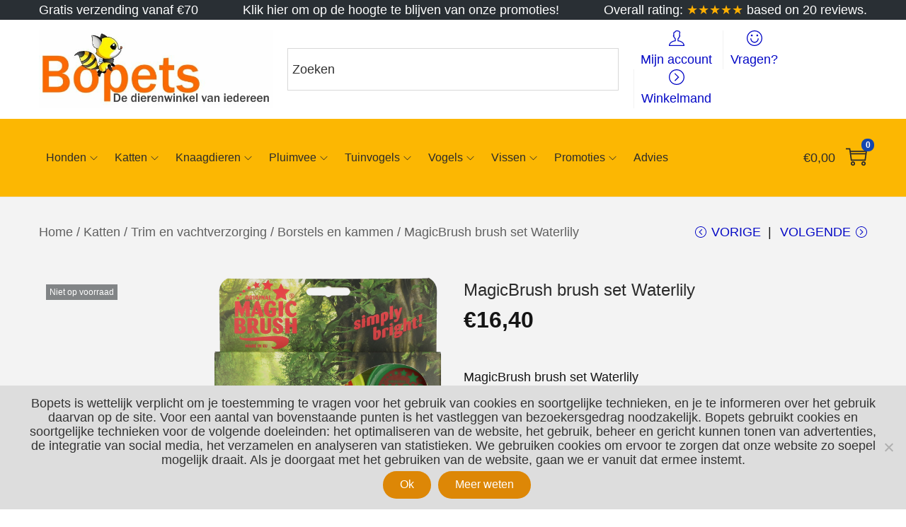

--- FILE ---
content_type: text/css
request_url: https://www.bopets.be/wp-content/plugins/woostify-pro/modules/elementor/assets/css/woostify-elementor-widgets.css?ver=1.6.7
body_size: 4749
content:
@charset "UTF-8";
@keyframes circle-loading {
  from {
    -webkit-transform: rotate(0deg);
    transform: rotate(0deg);
  }
  to {
    -webkit-transform: rotate(360deg);
    transform: rotate(360deg);
  }
}

.circle-loading:before, .woostify-products-tab-widget.loading .woostify-products-tab-body:before, .woostify-products-tab-widget[data-layout="carousel-layout"] .woostify-products-tab-body.has-slider .woostify-products-tab-content:first-of-type .products:not(.tns-slider):before {
  content: "";
  z-index: 5;
  position: absolute;
  border: 1px solid #ddd;
  border-top-color: #222;
  border-radius: 50%;
  height: 20px;
  width: 20px;
  animation: circle-loading 0.35s linear infinite;
  top: calc(50% - 10px);
  left: calc(50% - 10px);
  transform: translateY(-50%) translateX(-50%);
}

.woostify-slider-widget:not(.tns):not(.tns-slider) .woostify-slide + .woostify-slide {
  display: none;
}

.woostify-slider-widget .woostify-slide {
  position: relative;
}

.woostify-slider-widget .woostify-slider-video-background {
  position: absolute;
  left: 0;
  right: 0;
  top: 0;
  bottom: 0;
}

.woostify-slider-widget .woostify-slider-video-background iframe {
  width: 100% !important;
  height: 100% !important;
}

.woostify-slider-widget .woostify-slide-inner {
  display: flex;
  justify-content: center;
  align-items: center;
  position: absolute;
  left: 0;
  right: 0;
  top: 0;
  bottom: 0;
}

.woostify-slider-widget .woostify-slide-container {
  margin: 0 auto;
  position: relative;
  display: flex;
  z-index: 2;
  width: 100%;
  max-width: 1170px;
}

.woostify-slider-widget .woostify-slide-container:not(.animated) {
  visibility: hidden;
  opacity: 0;
}

.woostify-slider-widget .woostify-slide-content {
  position: relative;
  display: flex;
  flex-direction: column;
}

.woostify-slider-widget .woostify-slide-title {
  font-size: 30px;
}

.woostify-slider-widget .woostify-slide-description {
  font-size: 18px;
}

.woostify-slider-widget .woostify-slide-button {
  font-size: 16px;
  display: inline-block;
  padding: 6px 20px;
}

.woostify-product-slider-widget .woostify-product-slider {
  padding-left: 0;
  margin: 0;
}

.woostify-product-slider-widget .woostify-product-slider:not(.tns):not(.tns-slider)[data-col="2"] .product {
  width: calc( (100% - 30px ) / 2);
}

.woostify-product-slider-widget .woostify-product-slider:not(.tns):not(.tns-slider)[data-col="2"] .product:nth-of-type(2n) {
  margin-right: 0;
}

.woostify-product-slider-widget .woostify-product-slider:not(.tns):not(.tns-slider)[data-col="2"] .product:nth-of-type(2n) ~ .product {
  display: none;
}

.woostify-product-slider-widget .woostify-product-slider:not(.tns):not(.tns-slider)[data-col="3"] .product {
  width: calc( (100% - 60px ) / 3);
}

.woostify-product-slider-widget .woostify-product-slider:not(.tns):not(.tns-slider)[data-col="3"] .product:nth-of-type(3n) {
  margin-right: 0;
}

.woostify-product-slider-widget .woostify-product-slider:not(.tns):not(.tns-slider)[data-col="3"] .product:nth-of-type(3n) ~ .product {
  display: none;
}

.woostify-product-slider-widget .woostify-product-slider:not(.tns):not(.tns-slider)[data-col="4"] .product {
  width: calc( (100% - 90px ) / 4);
}

.woostify-product-slider-widget .woostify-product-slider:not(.tns):not(.tns-slider)[data-col="4"] .product:nth-of-type(4n) {
  margin-right: 0;
}

.woostify-product-slider-widget .woostify-product-slider:not(.tns):not(.tns-slider)[data-col="4"] .product:nth-of-type(4n) ~ .product {
  display: none;
}

.woostify-product-slider-widget .woostify-product-slider:not(.tns):not(.tns-slider)[data-col="5"] .product {
  width: calc( (100% - 120px ) / 5);
}

.woostify-product-slider-widget .woostify-product-slider:not(.tns):not(.tns-slider)[data-col="5"] .product:nth-of-type(5n) {
  margin-right: 0;
}

.woostify-product-slider-widget .woostify-product-slider:not(.tns):not(.tns-slider)[data-col="5"] .product:nth-of-type(5n) ~ .product {
  display: none;
}

.woostify-product-slider-widget .woostify-product-slider:not(.tns):not(.tns-slider)[data-col="6"] .product {
  width: calc( (100% - 150px ) / 6);
}

.woostify-product-slider-widget .woostify-product-slider:not(.tns):not(.tns-slider)[data-col="6"] .product:nth-of-type(6n) {
  margin-right: 0;
}

.woostify-product-slider-widget .woostify-product-slider:not(.tns):not(.tns-slider)[data-col="6"] .product:nth-of-type(6n) ~ .product {
  display: none;
}

.woostify-product-slider-widget .woostify-product-slider li {
  list-style: none;
}

.woostify-product-slider-widget .woostify-product-slider.products .product {
  margin: 0;
  clear: none !important;
}

.woostify-product-images-widget {
  min-height: 1px;
}

.woostify-product-images-widget .easyzoom-flyout img {
  max-width: none;
}

.woostify-product-images-widget .tns-controls [data-controls] {
  transition: background-color 0.3s ease;
}

.woostify-product-images-widget .tns-controls [data-controls]:before {
  transition: color 0.3s ease;
}

.woostify-product-category-widget .content-inside .pcw-info {
  position: absolute;
  left: 0;
  top: 0;
  bottom: 0;
  right: 0;
  z-index: 5;
}

.woostify-product-category-widget .pcw-item {
  position: relative;
}

.woostify-product-category-widget .pcw-image {
  display: block;
}

.woostify-product-category-widget .pcw-info {
  position: relative;
  z-index: 5;
  display: flex;
  flex-direction: column;
}

.woostify-product-category-widget .pcw-info-inner {
  position: relative;
  display: flex;
  justify-content: center;
  align-items: center;
  flex-direction: column;
  padding: 10px;
  margin: 20px;
}

.woostify-product-category-widget .pcw-title {
  font-size: 24px;
  font-weight: 700;
  position: relative;
}

.woostify-product-category-widget .pcw-link {
  position: absolute;
  left: 0;
  right: 0;
  bottom: 0;
  top: 0;
  z-index: 2;
  background-color: transparent;
}

.woostify-product-category-widget .pcw-overlay {
  position: absolute;
  left: 0;
  top: 0;
  right: 0;
  bottom: 0;
  z-index: 3;
  background-color: rgba(121, 121, 121, 0.84);
  color: #fff;
  display: flex;
  justify-content: center;
  align-items: center;
  flex-direction: column;
  padding: 5px;
}

.woostify-posts-widget .wg-post-image {
  display: block;
}

.woostify-posts-widget .wg-post-meta-item + .wg-post-meta-item {
  margin-left: 5px;
}

.woostify-posts-widget .wg-post-meta-item + .wg-post-meta-item:before {
  content: '•';
  margin-right: 7px;
  font-size: 10px;
}

.woostify-posts-widget .wg-post-pagination {
  display: block;
  clear: both;
}

.woostify-posts-widget .wg-post-title {
  font-size: 18px;
}

.woostify-posts-widget.controls-on-hover .tns-controls button,
.woostify-posts-widget.controls-on-hover .tns-nav button {
  opacity: 0;
  visibility: hidden;
  transition-duration: 0.3s;
}

.woostify-posts-widget.controls-on-hover:hover .tns-controls button,
.woostify-posts-widget.controls-on-hover:hover .tns-nav button {
  opacity: 1;
  visibility: visible;
}

.woostify-posts-widget.arrows-on-hover .tns-controls [data-controls] {
  opacity: 0;
  visibility: hidden;
  transition-duration: 0.3s;
}

.woostify-posts-widget.arrows-on-hover:hover .tns-controls [data-controls] {
  opacity: 1;
  visibility: visible;
}

.woostify-posts-widget.dots-on-hover .tns-nav [data-nav] {
  opacity: 0;
  visibility: hidden;
  transition-duration: 0.3s;
}

.woostify-posts-widget.dots-on-hover:hover .tns-nav [data-nav] {
  opacity: 1;
  visibility: visible;
}

.elementor-widget-woostify-cart-icon.elementor-widget-empty {
  display: none;
}

.custom-svg-icon svg {
  width: 1em;
  height: 1em;
  position: relative;
  display: block;
}

.woostify-cart-icon-widget .shopping-bag-button {
  position: relative;
  display: inline-block;
  font-size: 27px;
}

.woostify-cart-icon-widget .shopping-bag-button .woostify-svg-icon svg {
  width: 27px;
  height: 27px;
}

.woostify-cart-icon-widget .shopping-bag-button.fa, .woostify-cart-icon-widget .shopping-bag-button.fab, .woostify-cart-icon-widget .shopping-bag-button.fad, .woostify-cart-icon-widget .shopping-bag-button.fal, .woostify-cart-icon-widget .shopping-bag-button.far, .woostify-cart-icon-widget .shopping-bag-button.fas {
  font-family: "Font Awesome 5 Free";
}

.woostify-cart-icon-widget .shop-cart-count {
  position: absolute;
}

.woostify-cart-icon-widget .icon-top-left .shop-cart-count {
  top: 2px;
  left: -1px;
}

.woostify-cart-icon-widget .icon-top-right .shop-cart-count {
  top: -5px;
  right: -10px;
}

.woostify-cart-icon-widget .icon-center .shop-cart-count {
  top: 50%;
  left: 50%;
  transform: translate(-50%, -50%);
}

.woostify-cart-icon-widget .icon-bottom-left .shop-cart-count {
  bottom: 0;
  left: 0;
}

.woostify-cart-icon-widget .icon-bottom-right .shop-cart-count {
  bottom: 0;
  right: 0;
}

.woostify-search-icon-widget .header-search-icon {
  display: inline-block;
  font-size: 24px;
}

.woostify-search-icon-widget .header-search-icon .woostify-svg-icon svg {
  width: 24px;
  height: 24px;
}

.woostify-search-form-widget .search-form-icon {
  z-index: 9;
  pointer-events: none;
}

.woostify-account-icon-widget.alignment-center {
  text-align: center;
}

.woostify-account-icon-widget.alignment-center .subbox {
  left: calc(50% - 40px);
}

.woostify-account-icon-widget.alignment-right {
  text-align: right;
}

.woostify-account-icon-widget.alignment-right .subbox {
  left: auto;
  right: -20px;
}

.woostify-nav-menu-widget {
  position: relative;
}

.woostify-nav-menu-widget.no-box-shadow .sub-menu {
  box-shadow: none;
}

.woostify-nav-menu-widget .woostify-nav-menu-inner .sub-menu {
  background-color: #fff;
}

.woostify-nav-menu-widget .sidebar-account {
  padding-left: 0;
  margin: 0;
}

.woostify-nav-menu-widget .sidebar-account li {
  list-style: none;
}

.woostify-nav-menu-widget .sidebar-account a {
  line-height: 3em;
}

@media (max-width: 991px) {
  .woostify-nav-menu-widget .has-nav-tab .main-navigation, .woostify-nav-menu-widget .has-nav-tab .categories-navigation {
    display: none;
  }
}

@media (max-width: 991px) {
  .woostify-nav-menu-widget .has-nav-tab .main-navigation.active, .woostify-nav-menu-widget .has-nav-tab .categories-navigation.active {
    display: block;
  }
}

.woostify-nav-menu-widget .mobile-nav-tab {
  padding: 0;
  margin: 0;
  display: flex;
}

@media (min-width: 992px) {
  .woostify-nav-menu-widget .mobile-nav-tab {
    display: none;
  }
}

.woostify-nav-menu-widget .mobile-nav-tab li {
  cursor: pointer;
  width: 50%;
  text-align: center;
  line-height: 1;
}

.woostify-nav-menu-widget .mobile-nav-tab li a {
  text-decoration: none;
  display: inline-block;
}

.woostify-nav-menu-widget .search-form .search-field,
.woostify-nav-menu-widget .woocommerce-product-search .search-field {
  border-radius: 4px;
}

@media (min-width: 992px) {
  .woostify-nav-menu-widget .sidebar-menu-bottom {
    display: none;
  }
}

.woostify-nav-menu-widget.menu-layout-vertical .main-navigation > ul {
  display: block;
}

.woostify-nav-menu-widget.menu-layout-vertical .main-navigation .primary-navigation > .menu-item {
  display: block;
}

.woostify-nav-menu-widget.menu-layout-vertical .main-navigation .primary-navigation > .menu-item > a {
  padding: 0;
  margin: 0;
}

.woostify-nav-menu-widget.menu-layout-vertical .main-navigation .primary-navigation > .menu-item .sub-menu {
  left: 100%;
  top: 30%;
}

.woostify-nav-menu-widget.menu-layout-vertical .main-navigation .primary-navigation > .menu-item:hover .sub-menu {
  top: 20%;
}

@media (min-width: 992px) {
  .woostify-nav-menu-widget.menu-layout-vertical .main-navigation .primary-navigation .arrow-icon {
    transform: rotate(-90deg);
  }
}

.woostify-nav-menu-widget.menu-layout-dropdown .woostify-toggle-nav-menu-button {
  display: inline-flex;
  cursor: pointer;
}

.woostify-nav-menu-widget.menu-layout-dropdown .woostify-nav-menu-inner {
  text-align: left;
  position: fixed;
  top: 0;
  bottom: 0;
  background-color: #fff;
  width: 320px;
  max-width: 80%;
  padding: 20px;
  z-index: 50;
  overflow-x: hidden;
  overflow-y: scroll;
  transition: transform 0.3s;
}

.woostify-nav-menu-widget.menu-layout-dropdown .woostify-nav-menu-inner .main-navigation {
  margin-bottom: 40px;
  margin-top: 20px;
}

.woostify-nav-menu-widget.menu-layout-dropdown .woostify-nav-menu-inner .woostify-nav-menu-account-action a {
  line-height: 3em;
}

@media (min-width: 992px) {
  .woostify-nav-menu-widget.menu-layout-dropdown .sidebar-menu-bottom {
    display: block;
  }
}

.woostify-nav-menu-widget.menu-layout-dropdown .site-search {
  display: block;
}

.woostify-nav-menu-widget.menu-layout-dropdown .nav-inner-ready {
  opacity: 1;
  visibility: visible;
}

.woostify-nav-menu-widget.menu-layout-dropdown[data-menu-position="left"] .woostify-nav-menu-inner {
  left: 0;
  transform: translateX(-100%);
}

.woostify-nav-menu-widget.menu-layout-dropdown[data-menu-position="left"] .woostify-nav-menu-inner .woostify-nav-menu-account-action {
  border-top: 1px solid rgba(0, 0, 0, 0.121569);
}

.woostify-nav-menu-widget.menu-layout-dropdown[data-menu-position="left"] .woostify-close-nav-menu-button {
  right: 15px;
  transform: translateX(180%);
}

.woostify-nav-menu-widget.menu-layout-dropdown[data-menu-position="right"] .woostify-nav-menu-inner {
  right: 0;
  transform: translateX(100%);
}

.woostify-nav-menu-widget.menu-layout-dropdown[data-menu-position="right"] .woostify-nav-menu-inner .woostify-nav-menu-account-action {
  border-top: 1px solid rgba(0, 0, 0, 0.121569);
}

.woostify-nav-menu-widget.menu-layout-dropdown[data-menu-position="right"] .woostify-close-nav-menu-button {
  left: 15px;
  transform: translateX(180%);
}

.woostify-nav-menu-widget.menu-layout-dropdown .woostify-nav-menu-account-action {
  display: block;
}

.woostify-nav-menu-widget.menu-layout-dropdown .woostify-close-nav-menu-button {
  opacity: 1;
  visibility: visible;
  transform: translateX(0);
}

.woostify-nav-menu-widget.menu-layout-dropdown .main-navigation > ul {
  display: block;
}

@media (min-width: 992px) {
  .woostify-nav-menu-widget.menu-layout-dropdown .main-navigation .arrow-icon {
    transform: rotate(0);
    -webkit-transition-duration: .3s;
    transition-duration: .3s;
  }
}

.woostify-nav-menu-widget.menu-layout-dropdown .main-navigation .arrow-icon.active {
  transform: rotate(180deg);
}

.woostify-nav-menu-widget.menu-layout-dropdown .main-navigation .primary-navigation > .menu-item {
  display: block;
}

.woostify-nav-menu-widget.menu-layout-dropdown .main-navigation .primary-navigation > .menu-item > a {
  padding: 0;
  margin: 0;
}

.woostify-nav-menu-widget.menu-layout-dropdown .main-navigation .primary-navigation > .menu-item .sub-menu .menu-item-has-children .menu-item-arrow {
  transform: rotate(0);
}

.woostify-nav-menu-widget.menu-layout-dropdown .main-navigation .primary-navigation > .menu-item .sub-menu .menu-item-has-children .menu-item-arrow.active {
  transform: rotate(180deg);
}

.woostify-nav-menu-widget.menu-layout-dropdown .main-navigation .primary-navigation > .menu-item > ul.sub-menu {
  margin-left: 20px;
}

.woostify-nav-menu-widget.menu-layout-dropdown .main-navigation .primary-navigation > .menu-item > ul.sub-menu a {
  padding-left: 0;
  padding-right: 0;
}

.woostify-nav-menu-widget.menu-layout-dropdown .main-navigation .primary-navigation > .menu-item > ul.sub-menu .sub-menu {
  margin-left: 10px;
}

.woostify-nav-menu-widget.menu-layout-dropdown .main-navigation .primary-navigation > .menu-item > ul.sub-menu .sub-menu .sub-menu {
  margin-left: 10px;
}

.woostify-nav-menu-widget.menu-layout-dropdown .main-navigation .primary-navigation .menu-item .sub-menu {
  opacity: 0;
  visibility: visible;
  transform: none;
  box-shadow: none;
  transition-duration: 0s;
  min-width: auto;
  -webkit-transition-duration: .2s;
  transition-duration: .2s;
  -webkit-transform: translateY(10px);
  transform: translateY(10px);
}

.woostify-nav-menu-widget.menu-layout-dropdown .main-navigation .primary-navigation .menu-item .sub-menu.show {
  opacity: 1;
  display: block !important;
  position: static;
}

.woostify-nav-menu-widget.menu-layout-dropdown .main-navigation .primary-navigation .menu-item .sub-menu a {
  padding: 10px 0 10px 20px;
  display: flex;
  justify-content: space-between;
  align-items: center;
}

.woostify-nav-menu-widget.menu-layout-dropdown .woostify-nav-menu-overlay {
  opacity: 0;
  visibility: hidden;
  position: fixed;
  z-index: 49;
  left: 0;
  top: 0;
  bottom: 0;
  right: 0;
  transition-duration: 0.3s;
  background-color: rgba(0, 0, 0, 0.6);
}

.woostify-nav-menu-widget.menu-layout-dropdown .woostify-close-nav-menu-button {
  opacity: 0;
  visibility: hidden;
  top: 15px;
  position: fixed;
  width: 30px;
  height: 30px;
  cursor: pointer;
  z-index: 50;
  color: #fff;
  border: 1px solid #fff;
  display: flex;
  justify-content: center;
  align-items: center;
  transition-duration: .3s;
}

.woocommerce-product-search.category-filter {
  background-color: #eeeeec;
  border-radius: 0;
  border: 1px solid;
  border: 0;
}

.woocommerce-product-search.category-filter .search-field {
  border-color: transparent;
  background: transparent;
}

.woocommerce-product-search.category-filter .ajax-category-filter-box {
  background: transparent;
}

.woostify-nav-menu-open .woostify-nav-menu-widget.menu-layout-dropdown .woostify-nav-menu-overlay {
  opacity: 1;
  visibility: visible;
}

.woostify-nav-menu-open .woostify-nav-menu-widget.menu-layout-dropdown .woostify-close-nav-menu-button {
  opacity: 1;
  visibility: visible;
  transform: translateX(0);
  cursor: pointer;
}

.woostify-nav-menu-open .woostify-nav-menu-widget[data-menu-position="left"] .woostify-nav-menu-inner.nav-inner-ready, .woostify-nav-menu-open .woostify-nav-menu-widget[data-menu-position="right"] .woostify-nav-menu-inner.nav-inner-ready {
  opacity: 1;
  visibility: visible;
  transform: translateX(0);
}

.woostify-nav-menu-open .woostify-nav-menu-widget .sidebar-menu-bottom ul li a {
  border-bottom: 1px solid #ececec;
  padding: 0 20px;
}

.woostify-nav-menu-open .woostify-nav-menu-widget .sidebar-menu-bottom ul li:last-child a {
  border-bottom: none;
}

.woostify-nav-menu-open .logged-in.admin-bar .woostify-nav-menu-widget.menu-layout-dropdown .woostify-close-nav-menu-button {
  top: 60px;
}

.woostify-nav-menu-open .logged-in.admin-bar .woostify-nav-menu-widget.menu-layout-dropdown[data-menu-position="left"] .woostify-nav-menu-inner, .woostify-nav-menu-open .logged-in.admin-bar .woostify-nav-menu-widget.menu-layout-dropdown[data-menu-position="right"] .woostify-nav-menu-inner {
  top: 46px;
}

.logged-in.admin-bar .woostify-nav-menu-widget.menu-layout-dropdown .woostify-close-nav-menu-button {
  top: 60px;
}

.logged-in.admin-bar .woostify-nav-menu-widget.menu-layout-dropdown[data-menu-position="left"] .woostify-nav-menu-inner {
  top: 46px;
}

.woostify-countdown-widget {
  text-align: center;
}

.woostify-countdown-widget .woostify-countdown-item {
  display: inline-flex;
  justify-content: center;
  align-content: center;
  flex-direction: column;
  margin: 0 15px;
  padding: 30px;
  min-width: 130px;
}

.woostify-countdown-widget .wdcd-time {
  font-size: 36px;
  margin-bottom: 10px;
}

.woostify-countdown-urgency {
  margin-bottom: 0;
}

.woostify-products-tab-widget {
  position: relative;
  transition-duration: 0.3s;
}

.woostify-products-tab-widget.loading {
  pointer-events: none;
  cursor: default;
  opacity: 0.8;
}

.woostify-products-tab-widget.loading .woostify-products-tab-body:after {
  content: '';
}

.woostify-products-tab-widget[data-layout="carousel-layout"] .woostify-products-tab-body.has-slider .woostify-products-tab-content:first-of-type .products:not(.tns-slider) .product:first-of-type {
  opacity: 0;
  visibility: hidden;
}

.woostify-products-tab-widget[data-layout="carousel-layout"] .woostify-products-tab-body.has-slider .woostify-products-tab-content:first-of-type .products:not(.tns-slider) .product ~ .product {
  display: none;
}

.woostify-products-tab-widget[data-layout="carousel-layout"] .products:not([class*="columns"]) .product {
  float: none;
  margin-right: 0;
}

.woostify-products-tab-widget[data-layout="carousel-layout"] > .woostify-product-tab-carousel-arrows {
  position: absolute;
  top: 50%;
  transform: translateY(-50%);
  width: 100%;
  z-index: 20;
}

@media (max-width: 767px) {
  .woostify-products-tab-widget .woostify-product-tab-carousel-arrows {
    margin: 15px 0;
  }
}

.woostify-products-tab-widget .woostify-product-tab-arrows-container {
  display: none;
  justify-content: space-between;
}

.woostify-products-tab-widget .woostify-product-tab-arrows-container.active {
  display: flex;
}

.woostify-products-tab-widget .woostify-product-tab-arrows-container.hidden {
  display: none;
}

.woostify-products-tab-widget .woostify-product-tab-arrows-container > span {
  width: 30px;
  height: 30px;
  display: inline-flex;
  justify-content: center;
  align-items: center;
  cursor: pointer;
  user-select: none;
  font-weight: bold;
  font-size: 1.2em;
  transition-duration: 0.3s;
}

.woostify-products-tab-widget .woostify-product-tab-arrows-container > span .woostify-svg-icon svg {
  width: 1.2em;
  height: 1.2em;
}

.woostify-products-tab-widget .woostify-product-tab-arrows-container [aria-disabled=true] {
  pointer-events: none;
  opacity: 0.5;
}

.woostify-products-tab-widget .woostify-products-tab-btn {
  cursor: pointer;
  transition-duration: 0.3s;
  padding: 15px 10px;
  display: inline-flex;
  position: relative;
  bottom: -1px;
}

.woostify-products-tab-widget .woostify-products-tab-btn.active, .woostify-products-tab-widget .woostify-products-tab-btn:hover {
  color: #333;
}

@media (max-width: 991px) {
  .woostify-products-tab-widget .woostify-products-tab-btn {
    display: flex;
  }
}

.woostify-products-tab-widget .woostify-products-tab-head {
  position: relative;
}

.woostify-products-tab-widget .woostify-products-tab-head .woostify-product-tab-carousel-arrows {
  min-width: 50px;
  position: absolute;
  right: 0;
  top: 15px;
}

.woostify-products-tab-widget .woostify-products-tab-body {
  position: relative;
  min-height: 200px;
}

.woostify-products-tab-widget .woostify-products-tab-body:after {
  z-index: 2;
  position: absolute;
  left: 0;
  right: 0;
  top: 0;
  bottom: 0;
  background-color: rgba(255, 255, 255, 0.7);
  transition-duration: 0.3s;
}

.woostify-products-tab-widget .woostify-products-tab-content {
  display: none;
  min-height: 200px;
}

.woostify-products-tab-widget .woostify-products-tab-content .no-products-found {
  position: absolute;
  left: 50%;
  top: 50%;
  margin-bottom: 0;
  transform: translate(-50%, -50%);
}

.woostify-products-tab-widget .woostify-products-tab-content.active {
  display: block;
}

.elementor-widget-woostify-toggle-vertical-menu .vertical-menu-wrapper {
  width: 100%;
  display: inline-flex;
}

.elementor-widget-woostify-toggle-vertical-menu .vertical-menu-wrapper .vertical-menu-button {
  height: auto;
  min-height: 50px;
  display: flex;
  align-items: center;
  white-space: nowrap;
}

.elementor-widget-woostify-toggle-vertical-menu .vertical-menu-wrapper .site-vertical-menu {
  top: 100%;
}

.elementor-widget-woostify-toggle-vertical-menu .vertical-menu-wrapper .custom-svg-icon {
  width: 20px;
}

.elementor-widget-woostify-toggle-vertical-menu .vertical-menu-wrapper.position-right {
  justify-content: flex-end;
}

.elementor-widget-woostify-toggle-vertical-menu .vertical-menu-wrapper.position-right .vertical-menu-button .sub-menu {
  left: auto;
  right: 100%;
}

.elementor-widget-woostify-toggle-vertical-menu .vertical-menu-wrapper.position-right .vertical-navigation > li > a {
  flex-direction: row-reverse;
}

.elementor-widget-woostify-toggle-vertical-menu .vertical-menu-wrapper.position-right .vertical-navigation > li .menu-item-arrow {
  transform: rotate(90deg);
}

.elementor-widget-woostify-toggle-vertical-menu .vertical-menu-wrapper.position-right .vertical-navigation a {
  padding: 7px 15px 7px 0;
}

.elementor-widget-woostify-toggle-vertical-menu .vertical-menu-wrapper.position-icon-right .vertical-menu-button {
  flex-direction: row-reverse;
}

.woostify-account-icon-widget .my-account-icon.fa, .woostify-account-icon-widget .my-account-icon.fab, .woostify-account-icon-widget .my-account-icon.fad, .woostify-account-icon-widget .my-account-icon.fal, .woostify-account-icon-widget .my-account-icon.far, .woostify-account-icon-widget .my-account-icon.fas {
  font-family: "Font Awesome 5 Free";
}

.woostify-wishlist-icon-widget {
  min-height: 1px;
}

.woostify-wishlist-icon-widget .header-wishlist-icon {
  position: relative;
  display: inline-block;
  font-size: 27px;
}

.woostify-wishlist-icon-widget .header-wishlist-icon .woostify-svg-icon svg {
  width: 27px;
  height: 27px;
}

.woostify-wishlist-icon-widget .header-wishlist-icon.fa, .woostify-wishlist-icon-widget .header-wishlist-icon.fab, .woostify-wishlist-icon-widget .header-wishlist-icon.fad, .woostify-wishlist-icon-widget .header-wishlist-icon.fal, .woostify-wishlist-icon-widget .header-wishlist-icon.far, .woostify-wishlist-icon-widget .header-wishlist-icon.fas {
  font-family: "Font Awesome 5 Free";
}

.woostify-wishlist-icon-widget .wishlist-item-count {
  position: absolute;
}

.woostify-wishlist-icon-widget .icon-top-left .wishlist-item-count {
  top: 2px;
  left: -1px;
}

.woostify-wishlist-icon-widget .icon-top-right .wishlist-item-count {
  top: -5px;
  right: -10px;
}

.woostify-wishlist-icon-widget .icon-center .wishlist-item-count {
  top: 50%;
  left: 50%;
  transform: translate(-50%, -50%);
}

.woostify-wishlist-icon-widget .icon-bottom-left .wishlist-item-count {
  bottom: 0;
  left: 0;
}

.woostify-wishlist-icon-widget .icon-bottom-right .wishlist-item-count {
  bottom: 0;
  right: 0;
}

.elementor-widget-woostify-author-box .post-author-box {
  margin-top: 0;
}

.elementor-widget-woostify-author-box .post-author-box .author-ava {
  min-width: auto;
}

@media (min-width: 992px) {
  .grid-layout-flex .wg-post-item.ht-grid-item {
    display: flex;
    align-items: center;
  }
}

@media (min-width: 992px) {
  .grid-layout-flex .wg-post-image {
    width: 40%;
  }
}

@media (min-width: 992px) {
  .grid-layout-flex .wg-post-content {
    width: 60%;
  }
}

.woostify-button-add-to-cart .added_to_cart.wc-forward {
  display: none;
}

.woostify-button-add-to-cart .button {
  display: inline-block;
}

.woostify-products-widget .woocommerce-info {
  grid-column: 1/-1;
}

.woostify-products-widget .products.columns-6 .product {
  width: auto;
  padding: 0;
  margin: 0;
  float: none;
}

.woostify-products-widget .products.columns-5 .product {
  width: auto;
  padding: 0;
  margin: 0;
  float: none;
}

.woostify-products-widget .products.columns-4 .product {
  width: auto;
  padding: 0;
  margin: 0;
  float: none;
}

.woostify-products-widget .products.columns-3 .product {
  width: auto;
  padding: 0;
  margin: 0;
  float: none;
}

.woostify-products-widget .products.columns-2 .product {
  width: auto;
  padding: 0;
  margin: 0;
  float: none;
}

.woostify-products-widget .products.columns-1 .product {
  width: auto;
  padding: 0;
  margin: 0;
  float: none;
}

.woostify-products-widget .woocommerce .products {
  display: grid;
}

.woostify-products-widget .products .product {
  margin-right: 0;
  margin-left: 0;
}

.woostify-products-widget .woocommerce .mobile-columns-6 {
  grid-template-columns: repeat(6, 1fr);
}

.woostify-products-widget .woocommerce .mobile-columns-5 {
  grid-template-columns: repeat(5, 1fr);
}

.woostify-products-widget .woocommerce .mobile-columns-4 {
  grid-template-columns: repeat(4, 1fr);
}

.woostify-products-widget .woocommerce .mobile-columns-3 {
  grid-template-columns: repeat(3, 1fr);
}

.woostify-products-widget .woocommerce .mobile-columns-2 {
  grid-template-columns: repeat(2, 1fr);
}

.woostify-products-widget .woocommerce .mobile-columns-1 {
  grid-template-columns: repeat(1, 1fr);
}

.woostify-products-widget .product-loop-content .woocommerce-loop-product__title {
  line-height: unset;
}

@media (min-width: 601px) {
  .woostify-products-widget .woocommerce .tablet-columns-6 {
    grid-template-columns: repeat(6, 1fr);
  }
  .woostify-products-widget .woocommerce .tablet-columns-5 {
    grid-template-columns: repeat(5, 1fr);
  }
  .woostify-products-widget .woocommerce .tablet-columns-4 {
    grid-template-columns: repeat(4, 1fr);
  }
  .woostify-products-widget .woocommerce .tablet-columns-3 {
    grid-template-columns: repeat(3, 1fr);
  }
  .woostify-products-widget .woocommerce .tablet-columns-2 {
    grid-template-columns: repeat(2, 1fr);
  }
  .woostify-products-widget .woocommerce .tablet-columns-1 {
    grid-template-columns: repeat(1, 1fr);
  }
}

@media (min-width: 992px) {
  .woostify-products-widget .woocommerce .columns-1 {
    grid-template-columns: repeat(1, 1fr);
  }
  .woostify-products-widget .woocommerce .columns-2 {
    grid-template-columns: repeat(2, 1fr);
  }
  .woostify-products-widget .woocommerce .columns-3 {
    grid-template-columns: repeat(3, 1fr);
  }
  .woostify-products-widget .woocommerce .columns-4 {
    grid-template-columns: repeat(4, 1fr);
  }
  .woostify-products-widget .woocommerce .columns-5 {
    grid-template-columns: repeat(5, 1fr);
  }
  .woostify-products-widget .woocommerce .columns-6 {
    grid-template-columns: repeat(6, 1fr);
  }
}

.woostify-product-content-widget .woocommerce-product-details__short-description {
  padding: 0;
}

.product-archive-list {
  margin: 0;
  padding: 0;
}

.product-archive-list li {
  list-style: none;
}

.product-featured-title {
  margin-top: 0;
}

.elementor-widget-woostify-featured-product .adv-featured-product.adv-product-slider:not(.slick-initialized) {
  display: unset;
}

.product-featured-title {
  font-size: 16px;
}

.elementor-widget-woostify-toogle-sidebar #toggle-sidebar-button {
  white-space: nowrap;
}

.product-categories-title {
  font-size: 16px;
}

.woostify-product-categories .product-categories {
  padding-left: 0;
}

.woostify-product-categories .product-categories li {
  list-style: none;
}

.vertical-menu-wrapper.toogle-hover:hover .site-vertical-menu {
  opacity: 1;
  visibility: visible;
  pointer-events: auto;
  z-index: 4;
  display: block;
}

.vertical-menu-wrapper.position-icon-right .woostify-svg-icon {
  margin-left: 10px;
  margin-right: 0;
}

.envent-pointer-underline > ul > li > a {
  position: relative;
}

.envent-pointer-underline > ul > li > a:before {
  background-color: #55595c;
  width: 100%;
  content: "";
  position: absolute;
  top: 100%;
  left: 0;
  height: 3px;
  opacity: 0;
  transition: 0.3s;
}

.envent-pointer-underline > ul li:hover > a:before {
  opacity: 1;
  transition: 0.3s;
}

.envent-pointer-underline > ul li.current_page_item > a:before {
  opacity: 1;
}

.envent-pointer-overline > ul li > a {
  position: relative;
}

.envent-pointer-overline > ul li > a:before {
  background-color: #55595c;
  width: 100%;
  content: "";
  position: absolute;
  top: 0%;
  left: 0;
  height: 3px;
  opacity: 0;
  transition: 0.3s;
}

.envent-pointer-overline > ul li:hover > a:before {
  opacity: 1;
  transition: 0.3s;
}

.envent-pointer-overline > ul li.current_page_item > a:before {
  opacity: 1;
}

.woocommerce-product-search.category-filter {
  display: flex;
}

.woocommerce-product-search:after {
  z-index: 2;
}

.woocommerce-product-search button[type="submit"] {
  border-radius: 0 !important;
}

.woostify-nav-menu-account-action a {
  display: block;
}

#toggle-sidebar-button:before {
  margin-right: 10px;
}

.woostify-toogle-sidebar-widget .shop-widget {
  margin-top: 0 !important;
  position: fixed;
  bottom: 0;
  top: 0;
  width: 100%;
  background-color: #fff;
  padding: 15px;
  z-index: 200;
  overflow-y: auto;
  opacity: 0;
  visibility: hidden;
  -webkit-transition-duration: 0.2s;
  transition-duration: 0.2s;
}

.woostify-toogle-sidebar-widget .shop-widget.content-sidebar-left {
  left: 0;
  -webkit-transform: translateX(-100%);
  transform: translateX(-100%);
}

.woostify-toogle-sidebar-widget .shop-widget.content-sidebar-right {
  right: 0;
  -webkit-transform: translateX(100%);
  transform: translateX(100%);
  left: auto;
}

.woostify-toogle-sidebar-widget .shop-widget.content-sidebar-left.show {
  opacity: 1;
  visibility: visible;
  -webkit-transform: translateX(0);
  transform: translateX(0);
}

.woostify-toogle-sidebar-widget .shop-widget.content-sidebar-right.show {
  opacity: 1;
  visibility: visible;
  -webkit-transform: translateX(0);
  transform: translateX(0);
  left: auto;
}

.sidebar-menu-open #woostify-overlay .woostify-svg-icon {
  position: absolute;
  top: 20px;
  right: 20px;
  width: 30px;
  height: 30px;
  display: flex;
  justify-content: center;
  align-items: center;
  color: #fff;
}

.sidebar-menu-open #woostify-overlay .woostify-svg-icon svg {
  width: 1.5em;
  height: 1.5em;
}

.logged-in.admin-bar .shop-widget {
  top: 32px;
}

.logged-in.admin-bar #woostify-overlay .woostify-svg-icon {
  top: 66px;
}

.sidebar-widget-right #woostify-overlay:after {
  right: 100%;
  left: 20px;
}

#toggle-sidebar-button {
  transition: 0.3s;
  border: none;
}

.icon-position-after .icon-toogle-sidebar {
  margin-left: 10px;
}

.icon-position-before .woostify-svg-icon {
  margin-right: 10px;
}

#toggle-sidebar-button {
  display: inline-flex;
  align-items: center;
  justify-content: center;
}

#toggle-sidebar-button.icon-position-after {
  flex-direction: row-reverse;
}

.woostify-logo-image-widget .custom-logo-link {
  display: inline-block;
}

.woostify-product-featured .adv-featured-product .slick-slide > div .adv-featured-product-item {
  display: flex !important;
}

.woostify-product-featured .featured-product-position-right {
  flex-direction: row-reverse;
}

.woostify-product-featured .featured-product-position-left {
  flex-direction: unset;
}

.woostify-nav-menu-widget .woostify-close-nav-menu-button {
  display: none;
}

span.title-product-recently {
  display: block;
}

.woocommerce-cart-form .product-remove .woostify-svg-icon {
  display: none;
}
